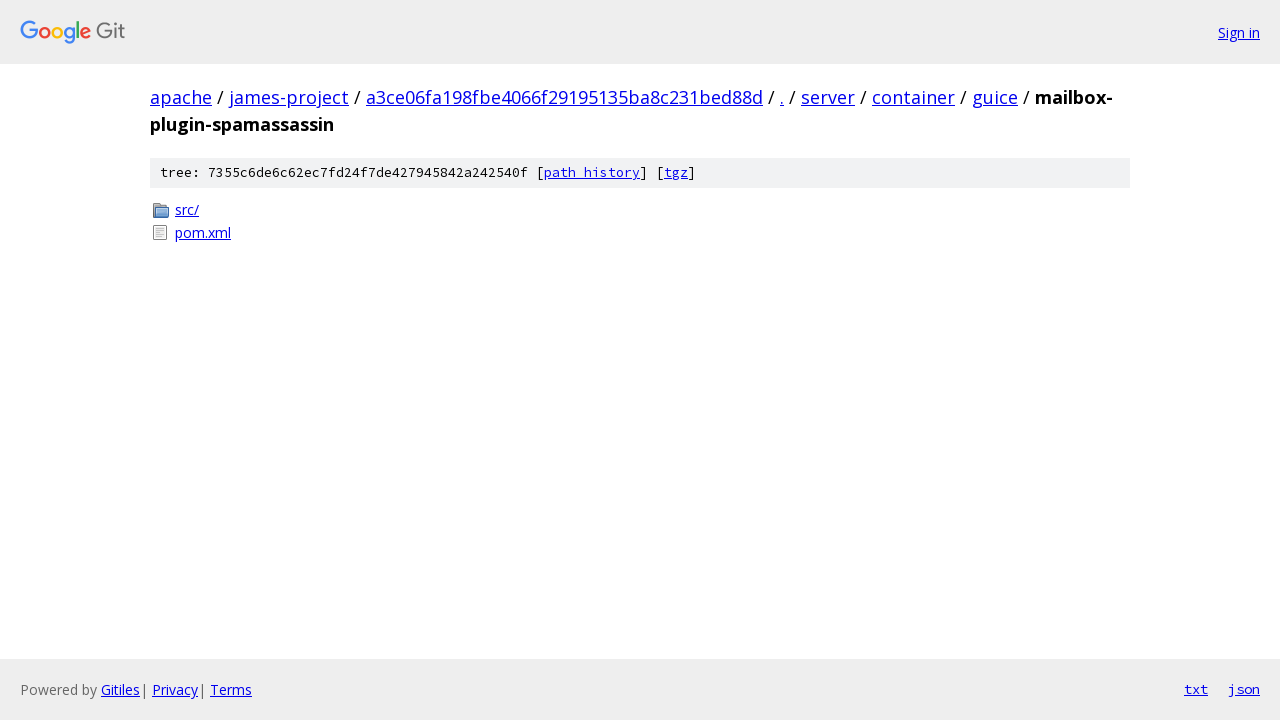

--- FILE ---
content_type: text/html; charset=utf-8
request_url: https://apache.googlesource.com/james-project/+/a3ce06fa198fbe4066f29195135ba8c231bed88d/server/container/guice/mailbox-plugin-spamassassin/
body_size: 762
content:
<!DOCTYPE html><html lang="en"><head><meta charset="utf-8"><meta name="viewport" content="width=device-width, initial-scale=1"><title>server/container/guice/mailbox-plugin-spamassassin - james-project - Git at Google</title><link rel="stylesheet" type="text/css" href="/+static/base.css"><!-- default customHeadTagPart --></head><body class="Site"><header class="Site-header"><div class="Header"><a class="Header-image" href="/"><img src="//www.gstatic.com/images/branding/lockups/2x/lockup_git_color_108x24dp.png" width="108" height="24" alt="Google Git"></a><div class="Header-menu"> <a class="Header-menuItem" href="https://accounts.google.com/AccountChooser?faa=1&amp;continue=https://apache.googlesource.com/login/james-project/%2B/a3ce06fa198fbe4066f29195135ba8c231bed88d/server/container/guice/mailbox-plugin-spamassassin">Sign in</a> </div></div></header><div class="Site-content"><div class="Container "><div class="Breadcrumbs"><a class="Breadcrumbs-crumb" href="/?format=HTML">apache</a> / <a class="Breadcrumbs-crumb" href="/james-project/">james-project</a> / <a class="Breadcrumbs-crumb" href="/james-project/+/a3ce06fa198fbe4066f29195135ba8c231bed88d">a3ce06fa198fbe4066f29195135ba8c231bed88d</a> / <a class="Breadcrumbs-crumb" href="/james-project/+/a3ce06fa198fbe4066f29195135ba8c231bed88d/">.</a> / <a class="Breadcrumbs-crumb" href="/james-project/+/a3ce06fa198fbe4066f29195135ba8c231bed88d/server">server</a> / <a class="Breadcrumbs-crumb" href="/james-project/+/a3ce06fa198fbe4066f29195135ba8c231bed88d/server/container">container</a> / <a class="Breadcrumbs-crumb" href="/james-project/+/a3ce06fa198fbe4066f29195135ba8c231bed88d/server/container/guice">guice</a> / <span class="Breadcrumbs-crumb">mailbox-plugin-spamassassin</span></div><div class="TreeDetail"><div class="u-sha1 u-monospace TreeDetail-sha1">tree: 7355c6de6c62ec7fd24f7de427945842a242540f [<a href="/james-project/+log/a3ce06fa198fbe4066f29195135ba8c231bed88d/server/container/guice/mailbox-plugin-spamassassin">path history</a>] <span>[<a href="/james-project/+archive/a3ce06fa198fbe4066f29195135ba8c231bed88d/server/container/guice/mailbox-plugin-spamassassin.tar.gz">tgz</a>]</span></div><ol class="FileList"><li class="FileList-item FileList-item--gitTree" title="Tree - src/"><a class="FileList-itemLink" href="/james-project/+/a3ce06fa198fbe4066f29195135ba8c231bed88d/server/container/guice/mailbox-plugin-spamassassin/src/">src/</a></li><li class="FileList-item FileList-item--regularFile" title="Regular file - pom.xml"><a class="FileList-itemLink" href="/james-project/+/a3ce06fa198fbe4066f29195135ba8c231bed88d/server/container/guice/mailbox-plugin-spamassassin/pom.xml">pom.xml</a></li></ol></div></div> <!-- Container --></div> <!-- Site-content --><footer class="Site-footer"><div class="Footer"><span class="Footer-poweredBy">Powered by <a href="https://gerrit.googlesource.com/gitiles/">Gitiles</a>| <a href="https://policies.google.com/privacy">Privacy</a>| <a href="https://policies.google.com/terms">Terms</a></span><span class="Footer-formats"><a class="u-monospace Footer-formatsItem" href="?format=TEXT">txt</a> <a class="u-monospace Footer-formatsItem" href="?format=JSON">json</a></span></div></footer></body></html>